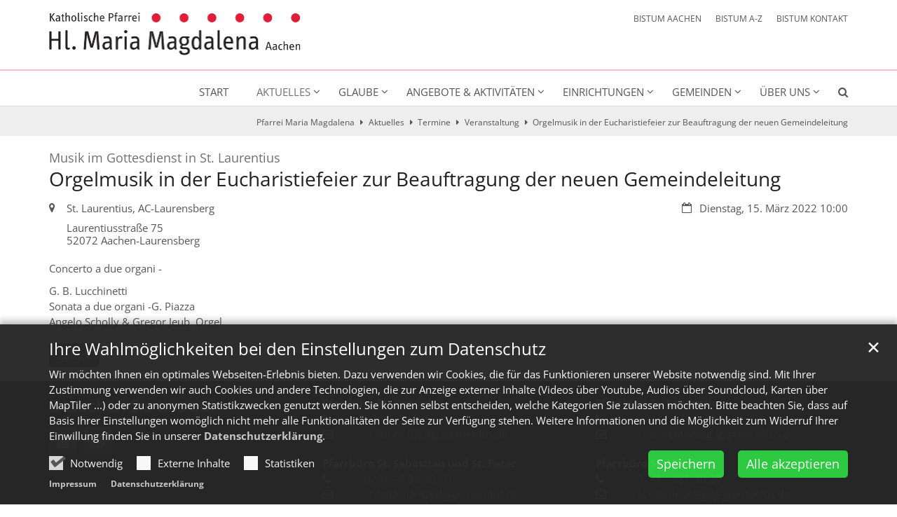

--- FILE ---
content_type: text/html;charset=utf-8
request_url: https://hl-maria-magdalena-aachen.de/aktuelles/termine/termin/Orgelmusik-in-der-Eucharistiefeier-zur-Beauftragung-der-neuen-Gemeindeleitung-2022.03.15/
body_size: 8994
content:
<!DOCTYPE html>
<html lang="de" class="noscript v-standard">
<head>

<noscript><style>html.noscript .hide-noscript { display: none !important; }</style></noscript>
<script>document.documentElement.classList.remove("noscript");document.documentElement.classList.add("hasscript");</script>
<script>mercury = function(){var n=function(){var n=[];return{ready: function(t){n.push(t)},getInitFunctions: function(){return n}}}(),t=function(t){if("function"!=typeof t) return n;n.ready(t)};return t.getInitFunctions=function(){return n.getInitFunctions()},t.ready=function(n){this(n)},t}();var __isOnline=true,__scriptPath="https://cdn.bistum-aachen.de/export/system/modules/alkacon.mercury.theme/js/mercury.js"</script>
<script async src="https://cdn.bistum-aachen.de/export/system/modules/alkacon.mercury.theme/js/mercury.js_1578721975.js"></script>
<link rel="canonical" href="http://hl-maria-magdalena-aachen.de/aktuelles/termine/termin/Orgelmusik-in-der-Eucharistiefeier-zur-Beauftragung-der-neuen-Gemeindeleitung-2022.03.15/">

<title>Orgelmusik in der Eucharistiefeier zur Beauftragung der neuen Gemeindeleitung  | Pfarrei Maria Magdalena</title>

<meta charset="UTF-8">
<meta http-equiv="X-UA-Compatible" content="IE=edge">

<meta name="viewport" content="width=device-width, initial-scale=1.0, viewport-fit=cover">
<meta name="description" content="Concerto a due organi - G. B. Lucchinetti Sonata a due organi -G. Piazza Angelo Scholly &amp; Gregor Jeub, Orgel">
<meta name="robots" content="index, follow">
<meta name="revisit-after" content="7 days">

<meta property="og:title" content="Orgelmusik in der Eucharistiefeier zur Beauftragung der neuen Gemeindeleitung">
<meta property="og:description" content="Concerto a due organi - G. B. Lucchinetti Sonata a due organi -G. Piazza Angelo Scholly &amp; Gregor Jeub, Orgel">
<meta property="og:type" content="article">
<meta property="og:url" content="http://hl-maria-magdalena-aachen.de/aktuelles/termine/termin/Orgelmusik-in-der-Eucharistiefeier-zur-Beauftragung-der-neuen-Gemeindeleitung-2022.03.15/">
<meta property="og:locale" content="de"><!-- No Eye-Able license found -->
<link rel="stylesheet" href="https://cdn.bistum-aachen.de/export/system/modules/alkacon.mercury.theme/css/awesome-selection.min.css_862578446.css">
<link rel="stylesheet" href="/export/sites/region-aachen-stadt/gdg-aachen-nordwest/.themes/mercury.min.css_1025313028.css">
<link rel="preload" as="font" type="font/woff2" href="https://cdn.bistum-aachen.de/export/system/modules/alkacon.mercury.theme/fonts/awesome-selection.woff2?v=my-1" crossorigin>
<link rel="apple-touch-icon" sizes="180x180" href="/export/sites/region-aachen-stadt/gdg-aachen-nordwest/favicon.png_1737297921.png">
<link rel="icon" type="image/png" sizes="32x32" href="/export/sites/region-aachen-stadt/gdg-aachen-nordwest/favicon.png_642975561.png">
<link rel="icon" type="image/png" sizes="16x16" href="/export/sites/region-aachen-stadt/gdg-aachen-nordwest/favicon.png_897707255.png">
</head>
<body>

<a class="btn visually-hidden-focusable-fixed" id="skip-to-content" href="#main-content">Zum Inhalt springen</a><div  id="mercury-page" >
<header class="area-header fh header-notfixed lp-l ls-4 pad-md meta-aside meta-right nav-disp-default nav-right nav-below np-fixed fix-compact ac-full-size ac-mobile ac-below-logo bc-right has-margin">
<div id="nav-toggle-group"><span id="nav-toggle-label"><button class="nav-toggle-btn" aria-expanded="false" aria-controls="nav-toggle-group"><span class="nav-toggle"><span class="nav-burger">Navigation anzeigen / ausblenden</span></span></button></span></div><div class="header-group co-sm-md sticky csssetting"><div class="head notfixed"><div class="head-overlay"></div>
<div class="h-group co-lg-xl"><div class="h-logo p-xs-12 p-lg-4" ><a href="/start/" class="imglink" title="Zur Startseite">
<div class="header-image image-src-box presized" style="padding-bottom: 16.92881%;" >
<img src="/export/sites/region-aachen-stadt/gdg-aachen-nordwest/.galleries/bilder/logos/Logo-Hl-Maria-Magdalena.png_2143407688.png" loading="lazy" sizes="auto, (min-width: 1320px) 410px, (min-width: 1170px) 360px, (min-width: 992px) 301px, (min-width: 744px) 714px, (min-width: 540px) 510px, 100vw" srcset="/export/sites/region-aachen-stadt/gdg-aachen-nordwest/.galleries/bilder/logos/Logo-Hl-Maria-Magdalena.png_1242552911.png 301w, /export/sites/region-aachen-stadt/gdg-aachen-nordwest/.galleries/bilder/logos/Logo-Hl-Maria-Magdalena.png_1369923082.png 345w, /export/sites/region-aachen-stadt/gdg-aachen-nordwest/.galleries/bilder/logos/Logo-Hl-Maria-Magdalena.png_979673451.png 360w, /export/sites/region-aachen-stadt/gdg-aachen-nordwest/.galleries/bilder/logos/Logo-Hl-Maria-Magdalena.png_981421303.png 410w, /export/sites/region-aachen-stadt/gdg-aachen-nordwest/.galleries/bilder/logos/Logo-Hl-Maria-Magdalena.png_1662493461.png 510w, /export/sites/region-aachen-stadt/gdg-aachen-nordwest/.galleries/bilder/logos/Logo-Hl-Maria-Magdalena.png_1058405702.png 602w, /export/sites/region-aachen-stadt/gdg-aachen-nordwest/.galleries/bilder/logos/Logo-Hl-Maria-Magdalena.png_772996449.png 690w, /export/sites/region-aachen-stadt/gdg-aachen-nordwest/.galleries/bilder/logos/Logo-Hl-Maria-Magdalena.png_825658629.png 714w, /export/sites/region-aachen-stadt/gdg-aachen-nordwest/.galleries/bilder/logos/Logo-Hl-Maria-Magdalena.png_1921693025.png 720w, /export/sites/region-aachen-stadt/gdg-aachen-nordwest/.galleries/bilder/logos/Logo-Hl-Maria-Magdalena.png_1796343981.png 820w, /export/sites/region-aachen-stadt/gdg-aachen-nordwest/.galleries/bilder/logos/Logo-Hl-Maria-Magdalena.png_385990990.png 1020w, /export/sites/region-aachen-stadt/gdg-aachen-nordwest/.galleries/bilder/logos/Logo-Hl-Maria-Magdalena.png_1552863779.png 1428w, /export/sites/region-aachen-stadt/gdg-aachen-nordwest/.galleries/bilder/logos/Logo-Hl-Maria-Magdalena.png_1313823066.png 1812w, /export/sites/region-aachen-stadt/gdg-aachen-nordwest/.galleries/bilder/logos/Logo-Hl-Maria-Magdalena.png_2143407688.png 2416w" width="2416" height="409" class=" or-ls"
         alt="Logo Hl Maria Magdalena" title="Logo Hl Maria Magdalena (c) S. Schmitt">
</div></a></div><div class="h-info"><div class="h-meta" >
<div class="element type-linksequence pivot ls-row no-icon cap-upper header-links">
<ul ><li class="ls-li"><a href="https://www.bistum-aachen.de/" target="_blank" rel="noopener"><span class="ls-item"><span>BISTUM AACHEN</span></span></a></li><li class="ls-li"><a href="https://www.bistum-aachen.de/bistum-a-z/index.html" target="_blank" rel="noopener"><span class="ls-item"><span>BISTUM A-Z</span></span></a></li><li class="ls-li"><a href="https://www.bistum-aachen.de/kontakt/" target="_blank" rel="noopener"><span class="ls-item"><span>BISTUM KONTAKT</span></span></a></li></ul></div>
</div></div></div><div class="h-nav"><div class="co-lg-xl">
<div class="nav-main-container" ><nav class="nav-main-group has-sidelogo ">
<div class="nav-main-mobile-logo"><div class="mobile-logolink">
<div class="img-responsive image-src-box presized" style="padding-bottom: 16.875%;" >
<img src="/export/sites/region-aachen-stadt/gdg-aachen-nordwest/.galleries/bilder/logos/Logo-Hl-Maria-Magdalena.png_578057941.png" loading="lazy" width="800" height="135" class=" or-ls"
         alt="Logo Hl Maria Magdalena" title="Logo Hl Maria Magdalena (c) S. Schmitt">
</div></div></div>
<ul class="nav-main-items cap-css has-search">
<li id="nav-main-addition" class="expand hidden-lg-up"><a href="#" aria-controls="nav_nav-main-addition" id="label_nav-main-addition">Startportal Bistum Aachen</a><ul class="nav-menu" id="nav_nav-main-addition" aria-labelledby="label_nav-main-addition">
<li><a href="https://www.bistum-aachen.de/" target="_blank" rel="noopener"><span>BISTUM AACHEN</span></a></li>
<li><a href="https://www.bistum-aachen.de/bistum-a-z/index.html" target="_blank" rel="noopener"><span>BISTUM A-Z</span></a></li>
<li><a href="https://www.bistum-aachen.de/kontakt/" target="_blank" rel="noopener"><span>BISTUM KONTAKT</span></a></li>
</ul></li><li class="nav-first">
<a href="/start/">Start</a></li>
<li class="active expand">
<a href="/aktuelles/nachrichten/" id="label_26b3f2ef_1" role="button" aria-expanded="false" aria-controls="nav_26b3f2ef_1" aria-label="Aktuelles Unterebene anzeigen / ausblenden">Aktuelles</a>
<ul class="nav-menu no-mega" id="nav_26b3f2ef_1" aria-label="Aktuelles">
<li><a href="/aktuelles/nachrichten/">Nachrichten</a></li>
<li class="active">
<a href="/aktuelles/termine/">Termine</a></li>
<li><a href="/aktuelles/impulse/">Impulse</a></li>
<li><a href="/aktuelles/gottesdienste">Gottesdienste</a></li>
<li><a href="/aktuelles/leitgedanken/">Leitgedanken</a></li>
<li><a href="/aktuelles/pfarrbriefe/">Pfarrbriefe</a></li></ul>
</li>
<li class="expand">
<a href="/glaube/gottesdienste/" id="label_26b3f2ef_8" role="button" aria-expanded="false" aria-controls="nav_26b3f2ef_8" aria-label="Glaube Unterebene anzeigen / ausblenden">Glaube</a>
<ul class="nav-menu no-mega" id="nav_26b3f2ef_8" aria-label="Glaube">
<li><a href="/glaube/gottesdienste/">Gottesdienste</a></li>
<li class="expand">
<a href="/glaube/sakramente/sakramente/" id="label_26b3f2ef_10" role="button" aria-expanded="false" aria-controls="nav_26b3f2ef_10" aria-label="Sakramente Unterebene anzeigen / ausblenden">Sakramente</a>
<ul class="nav-menu no-mega" id="nav_26b3f2ef_10" aria-label="Sakramente">
<li><a href="/glaube/sakramente/taufe/">Taufe</a></li>
<li><a href="/glaube/sakramente/erwachsenentaufe/">Erwachsenentaufe</a></li>
<li><a href="/glaube/sakramente/kommunion/">Kommunion</a></li>
<li><a href="/glaube/sakramente/krankensalbung/">Krankensalbung</a></li>
<li><a href="/glaube/sakramente/firmung/">Firmung</a></li>
<li><a href="/glaube/sakramente/busse-und-beichte/">Buße und Beichte</a></li>
<li><a href="/glaube/sakramente/ehe/">Ehe</a></li></ul>
</li>
<li><a href="/glaube/Seelsorgeruf/">Seelsorgeruf</a></li>
<li><a href="/glaube/krankenkommunion/">Krankenkommunion</a></li>
<li><a href="/glaube/kircheneintritt/">Kircheneintritt</a></li>
<li><a href="/glaube/freitags-um-sieben/">freitags um sieben</a></li>
<li class="expand">
<a href="/glaube/oekumene/uebersicht/" id="label_26b3f2ef_22" role="button" aria-expanded="false" aria-controls="nav_26b3f2ef_22" aria-label="Ökumene Unterebene anzeigen / ausblenden">Ökumene</a>
<ul class="nav-menu no-mega" id="nav_26b3f2ef_22" aria-label="Ökumene">
<li><a href="/glaube/oekumene/worte-des-lebens/">Worte des Lebens</a></li>
<li><a href="/glaube/oekumene/weltgebetstag/">Weltgebetstag</a></li>
<li><a href="/glaube/oekumene/fruehschichten/">Frühschichten</a></li>
<li><a href="/glaube/oekumene/vierklang/">Vierklang-Fest</a></li>
<li><a href="/glaube/oekumene/taize-gebet/">Taizé-Gebet</a></li></ul>
</li></ul>
</li>
<li class="expand">
<a href="/angebote/ehrenamt/" id="label_26b3f2ef_28" role="button" aria-expanded="false" aria-controls="nav_26b3f2ef_28" aria-label="Angebote &amp; Aktivitäten Unterebene anzeigen / ausblenden">Angebote &amp; Aktivitäten</a>
<ul class="nav-menu no-mega" id="nav_26b3f2ef_28" aria-label="Angebote &amp; Aktivitäten">
<li><a href="/angebote/ehrenamt/">Ehrenamt</a></li>
<li class="expand">
<a href="/angebote/jugend/Erstkommunion/" id="label_26b3f2ef_30" role="button" aria-expanded="false" aria-controls="nav_26b3f2ef_30" aria-label="Kinder und Jugendliche Unterebene anzeigen / ausblenden">Kinder und Jugendliche</a>
<ul class="nav-menu no-mega" id="nav_26b3f2ef_30" aria-label="Kinder und Jugendliche">
<li><a href="/angebote/jugend/Erstkommunion/">Erstkommunion</a></li>
<li><a href="/angebote/jugend/Offener-Kreis-Familie">Offener Kreis Familie</a></li>
<li><a href="/angebote/jugend/familiengottesdienste">Familiengottesdienste</a></li>
<li><a href="/angebote/jugend/jugendgruppen/">Pfadfinder</a></li>
<li><a href="/angebote/jugend/messdiener/">Messdiener</a></li></ul>
</li>
<li class="expand">
<a href="/angebote/erwachsene/lektoren-kommunionhelfer/" id="label_26b3f2ef_36" role="button" aria-expanded="false" aria-controls="nav_26b3f2ef_36" aria-label="Erwachsene Unterebene anzeigen / ausblenden">Erwachsene</a>
<ul class="nav-menu no-mega" id="nav_26b3f2ef_36" aria-label="Erwachsene">
<li><a href="/angebote/erwachsene/lektoren-kommunionhelfer/">Lektoren &amp; Kommunionhelfer</a></li>
<li><a href="/angebote/erwachsene/offener-kreis-familie/">Offener Kreis Familie</a></li>
<li><a href="/angebote/erwachsene/kfd-konrad">kfd St. Konrad</a></li>
<li><a href="/angebote/erwachsene/kfd-hoern-st.-sebastian">kfd Hörn  St. Sebastian</a></li>
<li><a href="/angebote/erwachsene/eine-welt-kreis/">Eine-Welt-Kreis</a></li>
<li><a href="/angebote/erwachsene/digitalekirche/">Video-Gottesdienste &amp; Live-Streams</a></li>
<li><a href="/angebote/erwachsene/rumaenien-aktion/">Rumänien-Aktion</a></li>
<li><a href="/angebote/erwachsene/internet-team/">Internet-Team</a></li></ul>
</li>
<li class="expand">
<a href="/angebote/senioren/senioirenangebote/" id="label_26b3f2ef_45" role="button" aria-expanded="false" aria-controls="nav_26b3f2ef_45" aria-label="Senioren Unterebene anzeigen / ausblenden">Senioren</a>
<ul class="nav-menu no-mega" id="nav_26b3f2ef_45" aria-label="Senioren">
<li><a href="/angebote/senioren/seniorentreffs/">Seniorentreffs</a></li>
<li><a href="/angebote/senioren/besuchsdienst/">Seniorenbesuche</a></li></ul>
</li>
<li><a href="/angebote/musik/">Kirchenmusik</a></li>
<li><a href="/angebote/caritas/">Caritas</a></li>
<li><a href="/angebote/krankenbesuche/">Krankenbesuche</a></li></ul>
</li>
<li class="expand">
<a href="/einrichtungen/kindergaerten/" id="label_26b3f2ef_51" role="button" aria-expanded="false" aria-controls="nav_26b3f2ef_51" aria-label="Einrichtungen Unterebene anzeigen / ausblenden">Einrichtungen</a>
<ul class="nav-menu no-mega" id="nav_26b3f2ef_51" aria-label="Einrichtungen">
<li><a href="/einrichtungen/kindergaerten/">Kindergärten</a></li>
<li class="expand">
<a href="/einrichtungen/buecherinseln/buecherinselkonrad/" id="label_26b3f2ef_53" role="button" aria-expanded="false" aria-controls="nav_26b3f2ef_53" aria-label="Die Bücherinseln Unterebene anzeigen / ausblenden">Die Bücherinseln</a>
<ul class="nav-menu no-mega" id="nav_26b3f2ef_53" aria-label="Die Bücherinseln">
<li><a href="/einrichtungen/buecherinseln/buecherinselkonrad/">Bücherinsel St. Konrad</a></li>
<li><a href="/einrichtungen/buecherinseln/buecherinsel">Bücherinsel St. Laurentius</a></li></ul>
</li>
<li><a href="/einrichtungen/cafe4you/">Café4you</a></li>
<li><a href="/einrichtungen/senioreneinrichtungen/">Senioreneinrichtungen</a></li>
<li><a href="/einrichtungen/trauercafe/">Trauercafé</a></li>
<li><a href="/einrichtungen/philipp-neri-haus" target="_blank">Medien- und Kulturzentrum Philipp-Neri-Haus</a></li>
<li><a href="/einrichtungen/grenzenlospfad/">Grenzenlospfad</a></li></ul>
</li>
<li class="mega expand" data-megamenu="/gemeinden/mega.menu">
<a href="/gemeinden/uebersicht/" id="label_26b3f2ef_61" role="button" aria-expanded="false" aria-controls="nav_26b3f2ef_61" aria-label="Gemeinden Unterebene anzeigen / ausblenden">Gemeinden</a>
<ul class="nav-menu no-mega" id="nav_26b3f2ef_61" aria-label="Gemeinden">
<li class="expand">
<a href="/gemeinden/heinrich/uebersicht/" id="label_26b3f2ef_62" role="button" aria-expanded="false" aria-controls="nav_26b3f2ef_62" aria-label="St. Heinrich Unterebene anzeigen / ausblenden">St. Heinrich</a>
<ul class="nav-menu no-mega" id="nav_26b3f2ef_62" aria-label="St. Heinrich">
<li><a href="/gemeinden/heinrich/uebersicht/">Übersicht</a></li>
<li class="expand">
<a href="/gemeinden/heinrich/gremien/gremien/" id="label_26b3f2ef_64" role="button" aria-expanded="false" aria-controls="nav_26b3f2ef_64" aria-label="Gremien Unterebene anzeigen / ausblenden">Gremien</a>
<ul class="nav-menu no-mega" id="nav_26b3f2ef_64" aria-label="Gremien">
<li><a href="/gemeinden/heinrich/gremien/kirchenvorstand/">Kirchenvorstand</a></li>
<li><a href="/gemeinden/heinrich/gremien/pfarreirat/">Pfarreirat</a></li></ul>
</li>
<li class="expand">
<a href="/gemeinden/heinrich/angebote/archiv-kirchenmusik/" id="label_26b3f2ef_67" role="button" aria-expanded="false" aria-controls="nav_26b3f2ef_67" aria-label="Angebote Unterebene anzeigen / ausblenden">Angebote</a>
<ul class="nav-menu no-mega" id="nav_26b3f2ef_67" aria-label="Angebote">
<li><a href="/gemeinden/heinrich/angebote/familiengottesdienste/">Familiengottesdienste</a></li>
<li><a href="/gemeinden/heinrich/angebote/martinskomitee/">Martinskomitee</a></li>
<li><a href="/gemeinden/heinrich/angebote/kirchenmusik/">Kirchenmusik</a></li>
<li><a href="/gemeinden/heinrich/angebote/seniorentreff/">Seniorentreff</a></li>
<li><a href="/gemeinden/heinrich/angebote/seniorenbesuche/">Seniorenbesuche</a></li>
<li><a href="/gemeinden/heinrich/angebote/messdiener/">Messdiener</a></li></ul>
</li>
<li class="expand">
<a href="/gemeinden/heinrich/einrichtungen/pfarrbuero/" id="label_26b3f2ef_74" role="button" aria-expanded="false" aria-controls="nav_26b3f2ef_74" aria-label="Einrichtungen Unterebene anzeigen / ausblenden">Einrichtungen</a>
<ul class="nav-menu no-mega" id="nav_26b3f2ef_74" aria-label="Einrichtungen">
<li><a href="/gemeinden/heinrich/einrichtungen/pfarrbuero/">Pfarrbüro</a></li>
<li><a href="/gemeinden/heinrich/einrichtungen/agora/">Agora</a></li>
<li><a href="/gemeinden/heinrich/einrichtungen/kindergarten/">Kindergarten</a></li></ul>
</li>
<li class="expand">
<a href="/gemeinden/heinrich/gebaeude/kirche/" id="label_26b3f2ef_78" role="button" aria-expanded="false" aria-controls="nav_26b3f2ef_78" aria-label="Gebäude Unterebene anzeigen / ausblenden">Gebäude</a>
<ul class="nav-menu no-mega" id="nav_26b3f2ef_78" aria-label="Gebäude">
<li><a href="/gemeinden/heinrich/gebaeude/kirche/">Kirche</a></li>
<li class="expand">
<a href="/gemeinden/heinrich/gebaeude/pfarrheim/" id="label_26b3f2ef_80" class="nav-label">Pfarrheim</a><a href="/gemeinden/heinrich/gebaeude/pfarrheim/" role="button" aria-expanded="false" aria-controls="nav_26b3f2ef_80" aria-label="Unterebenen von Pfarrheim anzeigen / ausblenden">&nbsp;</a>
<ul class="nav-menu no-mega" id="nav_26b3f2ef_80" aria-label="Pfarrheim">
<li><a href="/gemeinden/heinrich/gebaeude/pfarrheim/pfarrsaal/">Pfarrsaal</a></li></ul>
</li>
<li><a href="/gemeinden/heinrich/gebaeude/fatima-kapelle/">Fatima-Kapelle</a></li>
<li><a href="/gemeinden/heinrich/gebaeude/agora/">Agora</a></li></ul>
</li>
<li class="expand">
<a href="/gemeinden/heinrich/historisches/geschichte/" id="label_26b3f2ef_84" role="button" aria-expanded="false" aria-controls="nav_26b3f2ef_84" aria-label="Historisches Unterebene anzeigen / ausblenden">Historisches</a>
<ul class="nav-menu no-mega" id="nav_26b3f2ef_84" aria-label="Historisches">
<li><a href="/gemeinden/heinrich/historisches/geschichte/">Geschichte</a></li>
<li><a href="/gemeinden/heinrich/historisches/pfarrpatron/">Pfarrpatron</a></li></ul>
</li>
<li><a href="/gemeinden/heinrich/foerderverein/">Förderverein</a></li></ul>
</li>
<li class="expand">
<a href="/gemeinden/konrad/uebersicht/" id="label_26b3f2ef_88" role="button" aria-expanded="false" aria-controls="nav_26b3f2ef_88" aria-label="St. Konrad / St. Philipp Neri Unterebene anzeigen / ausblenden">St. Konrad / St. Philipp Neri</a>
<ul class="nav-menu no-mega" id="nav_26b3f2ef_88" aria-label="St. Konrad / St. Philipp Neri">
<li><a href="/gemeinden/konrad/uebersicht/">Übersicht</a></li>
<li><a href="/gemeinden/konrad/gremien/">Gremien</a></li>
<li class="expand">
<a href="/gemeinden/konrad/angebote/kfd-konrad/" id="label_26b3f2ef_91" role="button" aria-expanded="false" aria-controls="nav_26b3f2ef_91" aria-label="Angebote Unterebene anzeigen / ausblenden">Angebote</a>
<ul class="nav-menu no-mega" id="nav_26b3f2ef_91" aria-label="Angebote">
<li><a href="/gemeinden/konrad/angebote/kfd-konrad/">kfd St. Konrad</a></li>
<li><a href="/gemeinden/konrad/angebote/seniorentreff/">Seniorentreff</a></li>
<li><a href="/gemeinden/konrad/angebote/seniorenbesuche/">Seniorenbesuche</a></li>
<li><a href="/gemeinden/konrad/angebote/maifest/">Maifest</a></li>
<li><a href="/gemeinden/konrad/angebote/kirchenmusik/">Kirchenmusik</a></li></ul>
</li>
<li class="expand">
<a href="/gemeinden/konrad/einrichtungen/cafe4you" id="label_26b3f2ef_97" role="button" aria-expanded="false" aria-controls="nav_26b3f2ef_97" aria-label="Einrichtungen Unterebene anzeigen / ausblenden">Einrichtungen</a>
<ul class="nav-menu no-mega" id="nav_26b3f2ef_97" aria-label="Einrichtungen">
<li><a href="/gemeinden/konrad/einrichtungen/cafe4you">café 4 you</a></li>
<li><a href="/gemeinden/konrad/einrichtungen/kindergarten" target="_blank">Kita St. Konrad</a></li>
<li><a href="/gemeinden/konrad/einrichtungen/buecherinsel">Bücherinsel St. Konrad</a></li></ul>
</li>
<li class="expand">
<a href="/gemeinden/konrad/gebaeude/kirche/" id="label_26b3f2ef_101" role="button" aria-expanded="false" aria-controls="nav_26b3f2ef_101" aria-label="Gebäude Unterebene anzeigen / ausblenden">Gebäude</a>
<ul class="nav-menu no-mega" id="nav_26b3f2ef_101" aria-label="Gebäude">
<li><a href="/gemeinden/konrad/gebaeude/kirche/">Kirche St. Konrad</a></li>
<li><a href="/gemeinden/konrad/gebaeude/kirche-philipp-neri/">St. Philipp Neri</a></li>
<li><a href="/gemeinden/konrad/gebaeude/konradkeller/">Konradkeller</a></li>
<li><a href="/gemeinden/konrad/gebaeude/frauenzimmer/">Frauenzimmer</a></li>
<li><a href="/gemeinden/konrad/gebaeude/geschichte/">Geschichte</a></li></ul>
</li></ul>
</li>
<li class="expand">
<a href="/gemeinden/laurentius/uebersicht/" id="label_26b3f2ef_107" role="button" aria-expanded="false" aria-controls="nav_26b3f2ef_107" aria-label="St. Laurentius Unterebene anzeigen / ausblenden">St. Laurentius</a>
<ul class="nav-menu no-mega" id="nav_26b3f2ef_107" aria-label="St. Laurentius">
<li><a href="/gemeinden/laurentius/uebersicht/">Übersicht</a></li>
<li class="expand">
<a href="/gemeinden/laurentius/gremien/kirchenvorstand/" id="label_26b3f2ef_109" role="button" aria-expanded="false" aria-controls="nav_26b3f2ef_109" aria-label="Gremien Unterebene anzeigen / ausblenden">Gremien</a>
<ul class="nav-menu no-mega" id="nav_26b3f2ef_109" aria-label="Gremien">
<li><a href="/gemeinden/laurentius/gremien/kirchenvorstand/">Kirchenvorstand</a></li>
<li><a href="/gemeinden/laurentius/gremien/pfarreirat/">Verantwortlichenkreis</a></li></ul>
</li>
<li class="expand">
<a href="/gemeinden/laurentius/angebote/messdiener/" id="label_26b3f2ef_112" role="button" aria-expanded="false" aria-controls="nav_26b3f2ef_112" aria-label="Angebote Unterebene anzeigen / ausblenden">Angebote</a>
<ul class="nav-menu no-mega" id="nav_26b3f2ef_112" aria-label="Angebote">
<li><a href="/gemeinden/laurentius/angebote/messdiener/">Altardienst</a></li>
<li><a href="/gemeinden/laurentius/angebote/familiengottesdienste/">Familiengottesdienste</a></li>
<li><a href="/gemeinden/laurentius/angebote/kirchenmusik/">Kirchenmusik</a></li>
<li><a href="/gemeinden/laurentius/angebote/pfadfinder/">Pfadfinderschaft</a></li>
<li><a href="/gemeinden/laurentius/angebote/seniorenbesuch/">Seniorenbesuche</a></li>
<li><a href="/gemeinden/laurentius/angebote/seniorentreff/">Seniorentreff</a></li></ul>
</li>
<li class="expand">
<a href="/gemeinden/laurentius/einrichtungen/pfarrbuero/" id="label_26b3f2ef_119" role="button" aria-expanded="false" aria-controls="nav_26b3f2ef_119" aria-label="Einrichtungen Unterebene anzeigen / ausblenden">Einrichtungen</a>
<ul class="nav-menu no-mega" id="nav_26b3f2ef_119" aria-label="Einrichtungen">
<li><a href="/gemeinden/laurentius/einrichtungen/pfarrbuero/">Pfarrbüro</a></li>
<li><a href="/gemeinden/laurentius/einrichtungen/kindergarten/">Kindergarten</a></li>
<li><a href="/gemeinden/laurentius/einrichtungen/seniorenhaus/">Seniorenhaus</a></li>
<li><a href="/gemeinden/laurentius/einrichtungen/buecherinsel/">Bücherinsel</a></li></ul>
</li>
<li class="expand">
<a href="/gemeinden/laurentius/gebaeude/kirche/" id="label_26b3f2ef_124" role="button" aria-expanded="false" aria-controls="nav_26b3f2ef_124" aria-label="Gebäude Unterebene anzeigen / ausblenden">Gebäude</a>
<ul class="nav-menu no-mega" id="nav_26b3f2ef_124" aria-label="Gebäude">
<li><a href="/gemeinden/laurentius/gebaeude/kirche/">Kirche</a></li>
<li><a href="/gemeinden/laurentius/gebaeude/laurentiushaus/">Laurentiushaus</a></li></ul>
</li>
<li><a href="/gemeinden/laurentius/foerderverein/">Förderverein</a></li>
<li><a href="/gemeinden/laurentius/pfarrbus/">Pfarrbus</a></li></ul>
</li>
<li class="expand">
<a href="/gemeinden/martinus/uebersicht/" id="label_26b3f2ef_129" role="button" aria-expanded="false" aria-controls="nav_26b3f2ef_129" aria-label="St. Martinus Unterebene anzeigen / ausblenden">St. Martinus</a>
<ul class="nav-menu no-mega" id="nav_26b3f2ef_129" aria-label="St. Martinus">
<li><a href="/gemeinden/martinus/uebersicht/">Übersicht</a></li>
<li class="expand">
<a href="/gemeinden/martinus/gremien/kirchenvorstand/" id="label_26b3f2ef_131" role="button" aria-expanded="false" aria-controls="nav_26b3f2ef_131" aria-label="Gremien Unterebene anzeigen / ausblenden">Gremien</a>
<ul class="nav-menu no-mega" id="nav_26b3f2ef_131" aria-label="Gremien">
<li><a href="/gemeinden/martinus/gremien/kirchenvorstand/">Kirchenvorstand</a></li>
<li><a href="/gemeinden/martinus/gremien/pfarreirat/">Pfarreirat</a></li></ul>
</li>
<li class="expand">
<a href="/gemeinden/martinus/angebote/archiv-kirchenmusik/" id="label_26b3f2ef_134" role="button" aria-expanded="false" aria-controls="nav_26b3f2ef_134" aria-label="Angebote Unterebene anzeigen / ausblenden">Angebote</a>
<ul class="nav-menu no-mega" id="nav_26b3f2ef_134" aria-label="Angebote">
<li><a href="/gemeinden/martinus/angebote/kirchenmusik/">Kirchenmusik</a></li>
<li><a href="/gemeinden/martinus/angebote/messdiener/">Messdiener</a></li>
<li><a href="/gemeinden/martinus/angebote/familiengottesdienste/">Familiengottesdienste</a></li>
<li><a href="/gemeinden/martinus/angebote/pfadfinder/">Pfadfinder</a></li>
<li><a href="/gemeinden/martinus/angebote/doppelkopf/">Doppelkopf</a></li>
<li><a href="/gemeinden/martinus/angebote/wir/">Flüchtlinge</a></li>
<li class="expand">
<a href="/gemeinden/martinus/angebote/senioren/seniorentreff/" id="label_26b3f2ef_141" role="button" aria-expanded="false" aria-controls="nav_26b3f2ef_141" aria-label="Senioren Unterebene anzeigen / ausblenden">Senioren</a>
<ul class="nav-menu no-mega" id="nav_26b3f2ef_141" aria-label="Senioren">
<li><a href="/gemeinden/martinus/angebote/senioren/seniorentreff/">Seniorentreff</a></li>
<li><a href="/gemeinden/martinus/angebote/senioren/seniorenbesuche/">Seniorenbesuche</a></li>
<li><a href="/gemeinden/martinus/angebote/senioren/seniorenberatung/">Seniorenberatung</a></li></ul>
</li>
<li><a href="/gemeinden/martinus/angebote/computer-sprechstunde/">Computer-Sprechstunde</a></li></ul>
</li>
<li class="expand">
<a href="/gemeinden/martinus/einrichtungen/pfarrbuero-martinus/" id="label_26b3f2ef_146" role="button" aria-expanded="false" aria-controls="nav_26b3f2ef_146" aria-label="Einrichtungen Unterebene anzeigen / ausblenden">Einrichtungen</a>
<ul class="nav-menu no-mega" id="nav_26b3f2ef_146" aria-label="Einrichtungen">
<li><a href="/gemeinden/martinus/einrichtungen/pfarrbuero-martinus/">Pfarrbüro</a></li>
<li><a href="/gemeinden/martinus/einrichtungen/kindergarten-martinus/">Kindergarten</a></li>
<li><a href="/gemeinden/martinus/einrichtungen/malteserich/">MalteseRich</a></li></ul>
</li>
<li class="expand">
<a href="/gemeinden/martinus/gebaeude/kirche-index/" id="label_26b3f2ef_150" role="button" aria-expanded="false" aria-controls="nav_26b3f2ef_150" aria-label="Gebäude Unterebene anzeigen / ausblenden">Gebäude</a>
<ul class="nav-menu no-mega" id="nav_26b3f2ef_150" aria-label="Gebäude">
<li><a href="/gemeinden/martinus/gebaeude/kirche-index/">Kirche</a></li>
<li><a href="/gemeinden/martinus/gebaeude/pfarrhaus-martinus/">Pfarrhaus</a></li>
<li><a href="/gemeinden/martinus/gebaeude/pfarrsaal-martinus/">Pfarrsaal</a></li>
<li><a href="/gemeinden/martinus/gebaeude/pfarrheim-martinus/">Pfarrheim</a></li></ul>
</li>
<li class="expand">
<a href="/gemeinden/martinus/historisches/pfarrpatron/" id="label_26b3f2ef_155" role="button" aria-expanded="false" aria-controls="nav_26b3f2ef_155" aria-label="Historisches Unterebene anzeigen / ausblenden">Historisches</a>
<ul class="nav-menu no-mega" id="nav_26b3f2ef_155" aria-label="Historisches">
<li><a href="/gemeinden/martinus/historisches/pfarrpatron/">Pfarrpatron</a></li>
<li><a href="/gemeinden/martinus/historisches/chroniken/">Chroniken</a></li></ul>
</li>
<li><a href="/gemeinden/martinus/stiftung/">Stiftung</a></li></ul>
</li>
<li class="expand">
<a href="/gemeinden/peter/uebersicht/" id="label_26b3f2ef_159" role="button" aria-expanded="false" aria-controls="nav_26b3f2ef_159" aria-label="St. Peter Unterebene anzeigen / ausblenden">St. Peter</a>
<ul class="nav-menu no-mega" id="nav_26b3f2ef_159" aria-label="St. Peter">
<li><a href="/gemeinden/peter/uebersicht/">Übersicht</a></li>
<li><a href="/gemeinden/peter/gremien/">Gremien</a></li>
<li class="expand">
<a href="/gemeinden/peter/angebote/messdienerinnen/" id="label_26b3f2ef_162" role="button" aria-expanded="false" aria-controls="nav_26b3f2ef_162" aria-label="Angebote Unterebene anzeigen / ausblenden">Angebote</a>
<ul class="nav-menu no-mega" id="nav_26b3f2ef_162" aria-label="Angebote">
<li><a href="/gemeinden/peter/angebote/messdienerinnen/">Messdiener:innen</a></li>
<li><a href="/gemeinden/peter/angebote/seniorentreff/">Seniorentreff</a></li>
<li><a href="/gemeinden/peter/angebote/peter/">Seniorenbesuche</a></li></ul>
</li>
<li class="expand">
<a href="/gemeinden/peter/gebaeude/kirche/" id="label_26b3f2ef_166" role="button" aria-expanded="false" aria-controls="nav_26b3f2ef_166" aria-label="Gebäude Unterebene anzeigen / ausblenden">Gebäude</a>
<ul class="nav-menu no-mega" id="nav_26b3f2ef_166" aria-label="Gebäude">
<li><a href="/gemeinden/peter/gebaeude/kirche/">Kirche</a></li></ul>
</li></ul>
</li>
<li class="expand">
<a href="/gemeinden/sebastian/uebersicht/" id="label_26b3f2ef_168" role="button" aria-expanded="false" aria-controls="nav_26b3f2ef_168" aria-label="St. Sebastian Unterebene anzeigen / ausblenden">St. Sebastian</a>
<ul class="nav-menu no-mega" id="nav_26b3f2ef_168" aria-label="St. Sebastian">
<li><a href="/gemeinden/sebastian/uebersicht/">Übersicht</a></li>
<li><a href="/gemeinden/sebastian/gremien/">Gremien</a></li>
<li class="expand">
<a href="/gemeinden/sebastian/angebote/kfdHoern/" id="label_26b3f2ef_171" role="button" aria-expanded="false" aria-controls="nav_26b3f2ef_171" aria-label="Angebote Unterebene anzeigen / ausblenden">Angebote</a>
<ul class="nav-menu no-mega" id="nav_26b3f2ef_171" aria-label="Angebote">
<li><a href="/gemeinden/sebastian/angebote/kfdHoern/">kfd Hörn</a></li>
<li><a href="/gemeinden/sebastian/angebote/Seniorenbesuche/">Seniorenbesuche</a></li>
<li><a href="/gemeinden/sebastian/angebote/kirchenmusik/">Kirchenmusik</a></li>
<li><a href="/gemeinden/sebastian/angebote/pfarrfest/">Pfarrfest</a></li></ul>
</li>
<li class="expand">
<a href="/gemeinden/sebastian/einrichtungen/kinderhaus" id="label_26b3f2ef_176" role="button" aria-expanded="false" aria-controls="nav_26b3f2ef_176" aria-label="Einrichtungen Unterebene anzeigen / ausblenden">Einrichtungen</a>
<ul class="nav-menu no-mega" id="nav_26b3f2ef_176" aria-label="Einrichtungen">
<li><a href="/gemeinden/sebastian/einrichtungen/kinderhaus" target="_blank">Montessori Kinderhaus</a></li>
<li><a href="/gemeinden/sebastian/einrichtungen/philipp-neri-haus" target="_blank">Philipp-Neri-Haus</a></li>
<li><a href="/gemeinden/sebastian/einrichtungen/haus-hoern" target="_blank">Haus Hörn</a></li></ul>
</li>
<li class="expand">
<a href="/gemeinden/sebastian/gebaeude/Kirche/" id="label_26b3f2ef_180" role="button" aria-expanded="false" aria-controls="nav_26b3f2ef_180" aria-label="Gebäude Unterebene anzeigen / ausblenden">Gebäude</a>
<ul class="nav-menu no-mega" id="nav_26b3f2ef_180" aria-label="Gebäude">
<li><a href="/gemeinden/sebastian/gebaeude/Kirche/">Kirche</a></li>
<li><a href="/gemeinden/sebastian/gebaeude/Pfarrheim/">Pfarrheim</a></li></ul>
</li></ul>
</li></ul>
</li>
<li class="expand">
<a href="/ueber/uebersicht/" id="label_26b3f2ef_183" role="button" aria-expanded="false" aria-controls="nav_26b3f2ef_183" aria-label="Über uns Unterebene anzeigen / ausblenden">Über uns</a>
<ul class="nav-menu no-mega" id="nav_26b3f2ef_183" aria-label="Über uns">
<li><a href="/ueber/uebersicht/">Pfarrei Maria Magdalena</a></li>
<li><a href="/ueber/PastoralerRaum/">Pastoraler Raum Aachen West-Nordwest</a></li>
<li><a href="/ueber/pfarrbueros/">Pfarrbüros</a></li>
<li><a href="/ueber/seelsorgeteam/">Pastoralteam</a></li>
<li><a href="/ueber/gemeindeleitung/">Gemeindeleitung</a></li>
<li><a href="/ueber/praevention/">Prävention</a></li>
<li class="nav-last">
<a href="/ueber/Meldestelle">Interne Meldestelle</a></li></ul>
</li>
<li id="nav-main-search" class="expand"><a href="/suche/" title="Suche" role="button" aria-controls="nav_nav-main-search" aria-expanded="false" id="label_nav-main-search" class="click-direct"><span class="search search-btn ico fa fa-search" aria-hidden="true"></span></a><ul class="nav-menu" id="nav_nav-main-search" aria-labelledby="label_nav-main-search"><li><div class="styled-form search-form"><form action="/suche/" method="post"><div class="input button"><label for="searchNavQuery" class="sr-only">Suche</label><input id="searchNavQuery" name="q" type="text" autocomplete="off" placeholder='Suchbegriff eingeben' /><button class="btn" type="button" title="Suche" onclick="this.form.submit(); return false;">Los</button></div></form></div></li></ul></li>
</ul>
</nav>
</div></div></div><div class="h-ac" >

<div class="row-12" >
<div class="element type-flexible pivot">
<hr style="border-top: 2px solid #dd042d;" /></div>
</div>
</div></div></div>
<div class="h-bc">
<div class="container" >
<div class="element type-nav-breadcrumbs hidden-xs-sm-md">
<ul class="nav-breadcrumbs">
<li><a href="/start/">Pfarrei Maria Magdalena</a></li>
<li><a href="/aktuelles/nachrichten/">Aktuelles</a></li>
<li><a href="/aktuelles/termine/">Termine</a></li>
<li><a href="/aktuelles/termine/termin/">Veranstaltung</a></li>
<li><a href="/aktuelles/termine/termin/Orgelmusik-in-der-Eucharistiefeier-zur-Beauftragung-der-neuen-Gemeindeleitung-2022.03.15/?">Orgelmusik in der Eucharistiefeier zur Beauftragung der neuen Gemeindeleitung</a></li></ul>
<script type="application/ld+json">{"itemListElement":[{"item":"http://hl-maria-magdalena-aachen.de/start/","@type":"ListItem","name":"Pfarrei Maria Magdalena","position":"1"},{"item":"http://hl-maria-magdalena-aachen.de/aktuelles/nachrichten/","@type":"ListItem","name":"Aktuelles","position":2},{"item":"http://hl-maria-magdalena-aachen.de/aktuelles/termine/","@type":"ListItem","name":"Termine","position":3},{"item":"http://hl-maria-magdalena-aachen.de/aktuelles/termine/termin/","@type":"ListItem","name":"Veranstaltung","position":4},{"item":{"name":"Orgelmusik in der Eucharistiefeier zur Beauftragung der neuen Gemeindeleitung","@id":"http://hl-maria-magdalena-aachen.de/aktuelles/termine/termin/Orgelmusik-in-der-Eucharistiefeier-zur-Beauftragung-der-neuen-Gemeindeleitung-2022.03.15/?"},"@type":"ListItem","position":5}],"@type":"BreadcrumbList","@context":"http://schema.org"}</script>
</div>
</div></div></header>

<main class="area-content area-one-row">
<div class="container area-wide" >

<div class="row-12" >
<div class="detail-page type-event layout-0">
<div class="detail-visual piece full lay-0 phh phb pnl pnv">
<div class="heading"><h1 class="intro-headline" tabindex="0"><span class="intro">Musik im Gottesdienst in St. Laurentius<span class="sr-only">:</span></span><span class="headline">Orgelmusik in der Eucharistiefeier zur Beauftragung der neuen Gemeindeleitung</span></h1>
</div><div class="body"><div class="text"><div class="visual-info "><div class="infogroup">
                    <div class="info date"><span class="sr-only">Datum:</span><div>Dienstag, 15. März 2022 10:00</div></div></div>
<div class="info location"><span class="sr-only">Ort:</span><div class="locdata"><div class="locname" translate="no">St. Laurentius, AC-Laurensberg</div><div class="address" translate="no"><div class="street"> Laurentiusstraße 75</div><div class="city"><span class="code"> 52072</span><span class="locality"> Aachen-Laurensberg</span></div>
                                    <div class="region"></div></div></div>
</div></div></div>
</div>
</div>
<div class="detail-content"><div class="paragraph piece full lay-0 only-text">
<div class="body default"><div class="text"><p>Concerto a due organi -&nbsp;</p>
<p>G. B. Lucchinetti<br />Sonata a due organi -G. Piazza<br />Angelo Scholly &amp; Gregor Jeub, Orgel</p></div>
</div>
</div>
</div>
<div class="attachment-container" ></div>
<script type="application/ld+json">
    {"@type":"Event","eventStatus":"https://schema.org/EventScheduled","name":"Musik im Gottesdienst in St. Laurentius: Orgelmusik in der Eucharistiefeier zur Beauftragung der neuen Gemeindeleitung","location":[{"address":{"streetAddress":"Laurentiusstraße 75","areaServed":{"geo":{"@type":"GeoCoordinates","latitude":"50.801895","longitude":"6.053298"},"@type":"Place"},"@type":"PostalAddress","postalCode":"52072","addressLocality":"Aachen-Laurensberg"},"@type":"Place","name":"St. Laurentius, AC-Laurensberg"},{"@type":"VirtualLocation","url":"http://hl-maria-magdalena-aachen.de/aktuelles/termine/termin/Orgelmusik-in-der-Eucharistiefeier-zur-Beauftragung-der-neuen-Gemeindeleitung-2022.03.15/?instancedate=1647334800000"}],"mainEntityOfPage":"http://hl-maria-magdalena-aachen.de/aktuelles/termine/termin/Orgelmusik-in-der-Eucharistiefeier-zur-Beauftragung-der-neuen-Gemeindeleitung-2022.03.15/?instancedate=1647334800000","eventAttendanceMode":"https://schema.org/MixedEventAttendanceMode","@context":"http://schema.org","url":"http://hl-maria-magdalena-aachen.de/aktuelles/termine/termin/Orgelmusik-in-der-Eucharistiefeier-zur-Beauftragung-der-neuen-Gemeindeleitung-2022.03.15/?instancedate=1647334800000","startDate":"2022-03-15T10:00:00+01:00"}</script>
</div>
</div>
</div>
</main>

<main class="area-content area-main-side"><div class="container"><div class="row">
<div class="col-lg-8 area-wide" >

<div class="row-12" ><div class="element type-section piece full lay-0 only-link">
<div class="link"><a href="javascript:history.back()" class="btn piece-btn">Zurück</a></div></div>
</div>
</div>
<aside class="col-lg-4 area-narrow" ></aside>
</div></div></main>

<footer class="area-foot"><div class="topfoot">
<div class="container area-wide" >
<div class="row">
<div class="col-lg-4 flex-col" >
<div class="element type-flexible pivot">
<h2>Besuchen Sie uns auf</h2>

<div>
<ul class="social-icons">
<li class="youtube">
  <a target="_blank" title="GdG grenzenlos auf YouTube" href="https://www.youtube.com/channel/UC8DvExZQnDrdlJ9ietjUWmA/videos">
    <i class="fa fa-youtube"></i>
  </a>
</li>

<li class="instagram">
  <a target="_blank" title="Jugend Grenzenlos auf Instagram" href="https://www.instagram.com/jugend_grenzenlos">
    <i class="fa fa-instagram"></i>
  </a>
</li>
</ul>
</div>
</div>

<div class="element type-flexible pivot">
 
<style>

h1.red, h2.red, h3.red, h4.red, p.red, span.red  {
	color:					#c90000;
}

/*table.time {
	background-color:			#fdd2d2;
}*/
table.time td, 
table.time th {
	vertical-align:				top;
	padding:				3px;
}

div.center {
	text-align:				center;
}

p.col_left {
	clear:					both;
	float:					left;
}
p.col_right100 {
	margin-left:				100px;
}
p.col_right120 {
	margin-left:				120px;
}

p.no_float {
	clear:					both;
}

.gd-time {
	min-width: 				3em;
}

</style>
</div>
<div class="element type-section piece full lay-0 only-text">
<div class="body default"><div class="text"><p>&nbsp;</p>
<p>&nbsp;</p>
<p><a href="/glaube/Seelsorgeruf/"><img style="width: 33%;" src="/export/sites/region-aachen-stadt/gdg-aachen-nordwest/.galleries/bilder/logos/Seelsorgeruf-frei.png" alt="Seelsorgeruf: 0241 - 600 60" /></a></p></div>
</div>
</div>
</div>
<div class="col-lg-4 flex-col" >
<div class="detail-page type-contact contact-org compact paragraph piece full lay-0 only-text">
<div class="body"><div class="text"><script type="application/ld+json">{"image":"http://hl-maria-magdalena-aachen.de/export/sites/region-aachen-stadt/gdg-aachen-nordwest/.galleries/bilder/personen/hauptamtler/Berg.Doris.2016.jpg_1121754089.jpg","@type":"Organization","name":"Pfarrbüro St. Konrad","telephone":"0241 - 8 52 12","@context":"https://schema.org","email":"st.konrad@gdg-grenzenlos.de"}</script><div class="text-box">
<h3 class="fn n" tabindex="0" translate="no">Pfarrbüro St. Konrad</h3>
<div class="phone tablerow"><span class="icon-label"><span class="ico fa fa-phone" aria-label="Telefon:" role="img"></span></span><span><a href="tel:0241-85212" ><span class="tel">0241 - 8 52 12</span></a></span></div><div class="mail tablerow" ><span class="icon-label"><span class="ico fa fa-envelope-o" aria-label="E-Mail:" role="img"></span></span><span><a  href="mailto:st.konrad@gdg-grenzenlos.de" title="st.konrad@gdg-grenzenlos.de"><span class="email">st.konrad@gdg-grenzenlos.de</span></a></span></div></div>
</div>
</div>
</div>

<div class="detail-page type-contact contact-org compact paragraph piece full lay-0 only-text">
<div class="body"><div class="text"><script type="application/ld+json">{"image":"http://hl-maria-magdalena-aachen.de/export/sites/region-aachen-stadt/gdg-aachen-nordwest/.galleries/bilder/personen/hauptamtler/1710-MarionGeilenkirchen.jpg_394688794.jpg","@type":"Organization","name":"Pfarrbüro St. Sebastian und St. Peter","telephone":"0241 - 8 89 43 - 0","@context":"https://schema.org","email":"st.sebastian@gdg-grenzenlos.de"}</script><div class="text-box">
<h3 class="fn n" tabindex="0" translate="no">Pfarrbüro St. Sebastian und St. Peter</h3>
<div class="phone tablerow"><span class="icon-label"><span class="ico fa fa-phone" aria-label="Telefon:" role="img"></span></span><span><a href="tel:0241-88943-0" ><span class="tel">0241 - 8 89 43 - 0</span></a></span></div><div class="mail tablerow" ><span class="icon-label"><span class="ico fa fa-envelope-o" aria-label="E-Mail:" role="img"></span></span><span><a  href="mailto:st.sebastian@gdg-grenzenlos.de" title="st.sebastian@gdg-grenzenlos.de"><span class="email">st.sebastian@gdg-grenzenlos.de</span></a></span></div></div>
</div>
</div>
</div>

<div class="detail-page type-contact contact-org compact paragraph piece full lay-0 only-text">
<div class="body"><div class="text"><script type="application/ld+json">{"image":"http://hl-maria-magdalena-aachen.de/export/sites/region-aachen-stadt/gdg-aachen-nordwest/.galleries/bilder/personen/hauptamtler/juergens.christiane.jpg_585402183.jpg","@type":"Organization","name":"Pfarrbüro St. Heinrich","telephone":"02407 - 33 79","@context":"https://schema.org","email":"st.heinrich@gdg-grenzenlos.de"}</script><div class="text-box">
<h3 class="fn n" tabindex="0" translate="no">Pfarrbüro St. Heinrich</h3>
<div class="phone tablerow"><span class="icon-label"><span class="ico fa fa-phone" aria-label="Telefon:" role="img"></span></span><span><a href="tel:02407-3379" ><span class="tel">02407 - 33 79</span></a></span></div><div class="mail tablerow" ><span class="icon-label"><span class="ico fa fa-envelope-o" aria-label="E-Mail:" role="img"></span></span><span><a  href="mailto:st.heinrich@gdg-grenzenlos.de" title="st.heinrich@gdg-grenzenlos.de"><span class="email">st.heinrich@gdg-grenzenlos.de</span></a></span></div></div>
</div>
</div>
</div>
</div>
<div class="col-lg-4 flex-col" >
<div class="detail-page type-contact contact-org compact paragraph piece full lay-0 only-text">
<div class="body"><div class="text"><script type="application/ld+json">{"image":"http://hl-maria-magdalena-aachen.de/export/sites/region-aachen-stadt/gdg-aachen-nordwest/.galleries/bilder/personen/hauptamtler/Wowra.Danka.jpg_1443069379.jpg","@type":"Organization","name":"Pfarrbüro St. Laurentius","telephone":"0241 - 17 17 70","@context":"https://schema.org","url":"http://hl-maria-magdalena-aachen.de/gemeinden/laurentius/einrichtungen/pfarrbuero/","email":"st.laurentius@gdg-grenzenlos.de"}</script><div class="text-box">
<h3 class="fn n" tabindex="0" translate="no">Pfarrbüro St. Laurentius</h3>
<div class="phone tablerow"><span class="icon-label"><span class="ico fa fa-phone" aria-label="Telefon:" role="img"></span></span><span><a href="tel:0241-171770" ><span class="tel">0241 - 17 17 70</span></a></span></div><div class="mail tablerow" ><span class="icon-label"><span class="ico fa fa-envelope-o" aria-label="E-Mail:" role="img"></span></span><span><a  href="mailto:st.laurentius@gdg-grenzenlos.de" title="st.laurentius@gdg-grenzenlos.de"><span class="email">st.laurentius@gdg-grenzenlos.de</span></a></span></div></div>
</div>
</div>
</div>

<div class="detail-page type-contact contact-org compact paragraph piece full lay-0 only-text">
<div class="body"><div class="text"><script type="application/ld+json">{"image":"http://hl-maria-magdalena-aachen.de/export/sites/region-aachen-stadt/gdg-aachen-nordwest/.galleries/bilder/personen/hauptamtler/Petra.Becker.jpg_653945690.jpg","@type":"Organization","name":"Pfarrbüro St. Martinus","telephone":"0241 - 931 00 20","@context":"https://schema.org","url":"http://hl-maria-magdalena-aachen.de/gemeinden/martinus/einrichtungen/pfarrbuero-martinus/","email":"st.martinus@gdg-grenzenlos.de"}</script><div class="text-box">
<h3 class="fn n" tabindex="0" translate="no">Pfarrbüro St. Martinus</h3>
<div class="phone tablerow"><span class="icon-label"><span class="ico fa fa-phone" aria-label="Telefon:" role="img"></span></span><span><a href="tel:0241-9310020" ><span class="tel">0241 - 931 00 20</span></a></span></div><div class="mail tablerow" ><span class="icon-label"><span class="ico fa fa-envelope-o" aria-label="E-Mail:" role="img"></span></span><span><a  href="mailto:st.martinus@gdg-grenzenlos.de" title="st.martinus@gdg-grenzenlos.de"><span class="email">st.martinus@gdg-grenzenlos.de</span></a></span></div></div>
</div>
</div>
</div>
<div class="element type-section piece full lay-0 only-link">
<div class="link"><a href="/ueber/pfarrbueros/" class="btn btn-sm piece-btn">Adressen, Kontakte und Öffnungszeiten</a></div></div>
</div>
</div>
</div></div><div class="subfoot no-external">
<div class="container area-wide" >
<div class="row">
<div class="col-lg-8 flex-col" >
<div class="element type-linksequence pivot ls-row no-icon">
<ul ><li class="ls-li"><a href="https://www.bistum-aachen.de/" target="_blank" rel="noopener"><span class="ls-item"><span>&copy; Bistum Aachen</span></span></a></li><li class="ls-li"><a href="/impressum/"><span class="ls-item"><span>Impressum</span></span></a></li><li class="ls-li"><a href="/datenschutz/" target="_blank" rel="noopener"><span class="ls-item"><span>Datenschutzerklärung</span></span></a></li></ul></div>
</div>
<div class="col-lg-4 flex-col" ></div>
</div>
</div></div></footer>
</div>

<oc-div id="template-info" data-info='{"googleApiKey":"osm","osmApiKey":"DED5rAYqtS6D46gzjFqp","osmSpriteUrl":"/handleStatic/v-1643204046v/osm/sprite","googleApiKeyWorkplace":"AIzaSyB8c7hEqZEIe3ZsuY7ScnXHgef4UIdx0JM","iconConfig":"aHR0cHM6Ly9jZG4uYmlzdHVtLWFhY2hlbi5kZS9leHBvcnQvc3lzdGVtL21vZHVsZXMvYWxrYWNvbi5tZXJjdXJ5LnRoZW1lL2ljb25zL2ZhL2F0LnN2Zw==","fullIcons":"aHR0cHM6Ly9jZG4uYmlzdHVtLWFhY2hlbi5kZS9leHBvcnQvc3lzdGVtL21vZHVsZXMvYWxrYWNvbi5tZXJjdXJ5LnRoZW1lL2Nzcy9hd2Vzb21lLWZ1bGwubWluLmNzc184NjI1Nzg0NDcuY3Nz","editMode":"false","project":"online","context":"/","locale":"de"}' data-matomo='{"id":"1140","jst":true,"dnt":false,"url":"https://matomo.bistum-aachen.de"}'>
<oc-div id="template-grid-info"></oc-div></oc-div>
<div id="topcontrol" tabindex="0"></div>

<div id="fixed-bottom-bar">

<div id="privacy-policy-link-settings" class="fixed-bottom-bar-item"></div>
</div>

<div id="privacy-policy-placeholder"></div><div id="privacy-policy-banner" class="pp-banner" data-banner='{"root":"L3NpdGVzL3JlZ2lvbi1hYWNoZW4tc3RhZHQvZ2RnLWFhY2hlbi1ub3Jkd2VzdA==","page":"L2FrdHVlbGxlcy90ZXJtaW5lL3Rlcm1pbi9pbmRleC5odG1s","policy":"L3NoYXJlZC8uY29udGVudC9wcml2YWN5LXBvbGljeS1tLnhtbA=="}'></div>
<noscript><div id="privacy-policy-banner-noscript" class="pp-banner"><div class=banner><div class="container"><div class="message">JavaScript ist deaktiviert!</div></div></div></div></noscript>
</body>
</html>